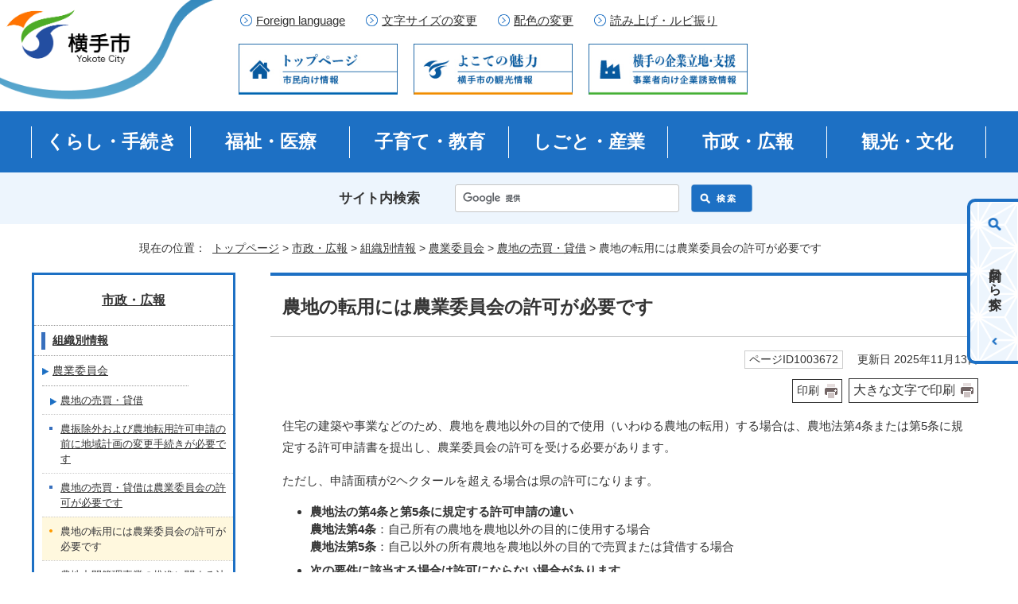

--- FILE ---
content_type: text/html; charset=utf-8
request_url: https://www.city.yokote.lg.jp/shisei/1001171/1009950/1001378/1003672.html
body_size: 44564
content:
<!DOCTYPE html>
<html lang="ja">
<head prefix="og: http://ogp.me/ns# fb: http://ogp.me/ns/fb# article: http://ogp.me/ns/article#">
<meta charset="UTF-8">
<title>農地の転用には農業委員会の許可が必要です｜横手市公式サイト</title>
<meta name="keywords" content="秋田県横手市、横手市、横手市役所、横手市公式サイト,よこて,yokote,YOKOTE">
<meta name="viewport" content="width=1500">
<!--[if lt IE 9]>
<script type="text/javascript" src="../../../../_template_/_site_/_default_/_res/js/html5shiv-printshiv.min.js"></script>
<![endif]-->
<meta property="og:title" content="農地の転用には農業委員会の許可が必要です｜横手市公式サイト">
<meta property="og:type" content="article">
<meta property="og:description" content="横手市公式サイト">
<meta property="og:url" content="https://www.city.yokote.lg.jp/shisei/1001171/1009950/1001378/1003672.html">
<meta property="og:image" content="https://www.city.yokote.lg.jp/_template_/_site_/_default_/_res/images/sns/ogimage.png">
<meta property="og:site_name" content="横手市公式サイト">
<meta property="og:locale" content="ja_JP">
<script src="../../../../_template_/_site_/_default_/_res/js/jquery-3.5.1.min.js" type="text/javascript"></script>
<script type="text/javascript">
//<!--
var FI = {};
FI.jQuery = jQuery.noConflict(true);
FI.smpcss = "../../../../_template_/_site_/_default_/_res/design/default_smp.css?1";
FI.ads_banner_analytics = true;
FI.open_data_analytics = true;
FI.pageid_search_analytics = true;
FI.file_data_analytics = true;
FI.open_new_window = true;
//-->
</script>
<script src="../../../../_template_/_site_/_default_/_res/js/smp.js?1" type="text/javascript"></script>
<script src="../../../../_template_/_site_/_default_/_res/js/common.js" type="text/javascript"></script>
<script src="../../../../_template_/_site_/_default_/_res/js/over.js" type="text/javascript"></script>
<script src="../../../../_template_/_site_/_default_/_res/js/pagetop_fade.js" type="text/javascript"></script>
<script src="../../../../_template_/_site_/_default_/_res/js/check.js" type="text/javascript"></script>
<script src="../../../../_template_/_site_/_default_/_res/js/init.js" type="text/javascript"></script>
<script src="../../../../_template_/_site_/_default_/_res/js/fm_util.js" type="text/javascript"></script>
<script src="../../../../_template_/_site_/_default_/_res/js/dropdown_menu.js" async></script>
<script src="../../../../_template_/_site_/_default_/_res/js/faq_ranking.js" type="text/javascript"></script>
<link id="cmncss" href="../../../../_template_/_site_/_default_/_res/design/default.css?1" rel="stylesheet" type="text/css" class="pconly">
<link id="printcss" href="../../../../_template_/_site_/_default_/_res/print_dummy.css" rel="stylesheet" type="text/css" class="pconly">
<link id="bgcss" href="../../../../_template_/_site_/_default_/_res/dummy.css" rel="stylesheet" type="text/css" class="pconly">
<script type="text/javascript">
//<!--
var bgcss1 = "../../../../_template_/_site_/_default_/_res/a.css";
var bgcss2 = "../../../../_template_/_site_/_default_/_res/b.css";
var bgcss3 = "../../../../_template_/_site_/_default_/_res/c.css";
var bgcss4 = "../../../../_template_/_site_/_default_/_res/dummy.css";
// -->
</script>
<link rel="apple-touch-icon-precomposed" href="../../../../_template_/_site_/_default_/_res/images/apple-touch-icon-precomposed.png">
<link rel="shortcut icon" href="../../../../_template_/_site_/_default_/_res/favicon.ico" type="image/vnd.microsoft.icon">
<link rel="icon" href="../../../../_template_/_site_/_default_/_res/favicon.ico" type="image/vnd.microsoft.icon">
<script src="../../../../_template_/_site_/_default_/_res/js/analytics.js" type="text/javascript"></script>
<script id="pt_loader" src="../../../../_template_/_site_/_default_/_res/js/ewbc.min.js"></script>
</head>
<body>
<noscript>
<p class="scriptmessage">当ホームページではjavascriptを使用しています。 javascriptの使用を有効にしなければ、一部の機能が正確に動作しない恐れがあります。お手数ですがjavascriptの使用を有効にしてください。</p>
</noscript>
<div id="wrapbg">
<div id="wrap">
<header id="headerbg" class="clearfix" role="banner">
<div id="blockskip" class="pconly"><a href="#HONBUN">エンターキーを押すと、ナビゲーション部分をスキップし本文へ移動します。</a></div>
<div id="header" class="clearfix">
<div id="tlogo" class="clearfix">
<p><a href="../../../../index.html"><img src="../../../../_template_/_site_/_default_/_res/design/images/header/yokote_logo.png" alt="横手市公式サイト" width="340" height="170"></a></p>
</div>
<div id="utilwrap">
<div id="util">
<div id="util2">
<ul class="clearfix">
<li lang="en"><a href="../../../../about/foreignlanguage.html">Foreign language</a></li>
<li><a href="../../../../about/site/fontsize.html">文字サイズの変更</a></li>
<li><a href="../../../../about/site/colorscheme.html">配色の変更</a></li>
<li><a href="javascript:void(0);" id="pt_enable">読み上げ・ルビ振り</a></li>
</ul>
</div>
</div>
<div id="util3">
<ul class="clearfix">
<li class="topbtn"><a href="../../../../index.html"><img src="../../../../_template_/_site_/_default_/_res/design/images/header/topbtn.png" width="250" height="80" alt="トップページ 市民向け情報"></a></li>
<li class="kankobtn"><a href="../../../../miryoku/index.html"><img src="../../../../_template_/_site_/_default_/_res/design/images/header/kankobtn.png" width="250" height="80" alt="よこての魅力 横手の観光情報"></a></li>
<li class="kigyoubtn"><a href="../../../../kigyouritchi/index.html"><img src="../../../../_template_/_site_/_default_/_res/design/images/header/kigyoubtn.png" width="250" height="80" alt="横手の企業立地・支援 事業者向け企業誘致情報"></a></li>
</ul>
</div>
</div>
</div>
</header>
<hr class="hide">
<nav id="gnavibg" role="navigation" aria-label="メインメニュー">
<h1 id="logo2"><a href="../../../../index.html"><img src="../../../../_template_/_site_/_default_/_res/design/images/header/yokote_logo2.png" alt="横手市公式サイトトップページ" width="180" height="50"></a></h1>
<div id="gnavi">
<div id="topscate">
<div class="scate scate1">
<h2 class="tismenu pconly"><a href="javascript:void(0)" aria-expanded="false" aria-controls="list1">くらし・手続き</a></h2>
<div id="list1" class="navi" aria-hidden="true">
<div class="gnavilower clearfix">
<div class="gnavilowerbox">
<p class="gnavidetail"><a href="../../../../kurashi/index.html">くらし・手続き<span class="pconly">トップ</span></a></p>
<p class="gnaviclose pconly"><a href="javascript:void(0)">閉じる</a></p>
<!-- ▲▲▲ END gnavilowerbox ▲▲▲ --></div>
<!-- ▲▲▲ END gnavilower ▲▲▲ --></div>
<ul class="clearfix pconly">
<li class=clear><a href="/kurashi/1010320/index.html">リモート相談窓口</a></li><li class=clear><a href="/kurashi/1001136/index.html">防災・雪・安全安心</a></li><li class=clear><a href="/kurashi/1001137/index.html">戸籍・住所・証明書</a></li><li class=clear><a href="/kurashi/1001124/index.html">税金</a></li><li class=clear><a href="/kurashi/1001138/index.html">健康保険・介護保険・年金</a></li><li class=clear><a href="/kurashi/1005575/index.html">助成・手当</a></li><li class=clear><a href="/kurashi/1001139/index.html">環境・ごみ・リサイクル</a></li><li class=clear><a href="/kurashi/1001140/index.html">生涯学習・文化・スポーツ</a></li><li class=clear><a href="/kurashi/1001141/index.html">消費生活・くらしの相談</a></li><li class=clear><a href="/kurashi/1001142/index.html">住宅・引越し・上下水道</a></li><li class=clear><a href="/kurashi/1001143/index.html">水道・下水道・井戸水</a></li><li class=clear><a href="/kurashi/1001144/index.html">交通</a></li><li class=clear><a href="/kurashi/1001145/index.html">結婚・離婚</a></li><li class=clear><a href="/kurashi/1001146/index.html">おくやみ・葬儀</a></li><li class=clear><a href="/kurashi/1001147/index.html">ペット</a></li><li class=clear><a href="/kurashi/1001569/index.html">公売情報</a></li>
</ul>
<!-- ▲▲▲ END list1 ▲▲▲ --></div>
<!-- ▲▲▲ END scate1 ▲▲▲ --></div>
<div class="scate scate2">
<h2 class="tismenu pconly"><a href="javascript:void(0)" aria-expanded="false" aria-controls="list2">福祉・医療</a></h2>
<div id="list2" class="navi" aria-hidden="true">
<div class="gnavilower clearfix">
<div class="gnavilowerbox">
<p class="gnavidetail"><a href="../../../../fukushi/index.html">福祉・医療<span class="pconly">トップ</span></a></p>
<p class="gnaviclose pconly"><a href="javascript:void(0)">閉じる</a></p>
<!-- ▲▲▲ END gnavilowerbox ▲▲▲ --></div>
<!-- ▲▲▲ END gnavilower ▲▲▲ --></div>
<ul class="clearfix pconly">
<li class=clear><a href="/fukushi/1001148/index.html">健診・献血・予防接種</a></li><li class=clear><a href="/fukushi/1001149/index.html">健康づくり</a></li><li class=clear><a href="/fukushi/1001150/index.html">医療・市立病院</a></li><li class=clear><a href="/fukushi/1001151/index.html">介護</a></li><li class=clear><a href="/fukushi/1001152/index.html">障がい福祉</a></li><li class=clear><a href="/fukushi/1001153/index.html">高齢者福祉</a></li><li class=clear><a href="/fukushi/1001154/index.html">地域福祉・社会福祉</a></li><li class=clear><a href="/fukushi/1001155/index.html">生活保護</a></li><li class=clear><a href="/fukushi/1001710/index.html">感染症関連情報</a></li>
</ul>
<!-- ▲▲▲ END list2 ▲▲▲ --></div>
<!-- ▲▲▲ END scate2 ▲▲▲ --></div>
<div class="scate scate3">
<h2 class="tismenu pconly"><a href="javascript:void(0)" aria-expanded="false" aria-controls="list3">子育て・教育</a></h2>
<div id="list3" class="navi" aria-hidden="true">
<div class="gnavilower clearfix">
<div class="gnavilowerbox">
<p class="gnavidetail"><a href="../../../../kosodate/index.html">子育て・教育<span class="pconly">トップ</span></a></p>
<p class="gnaviclose pconly"><a href="javascript:void(0)">閉じる</a></p>
<!-- ▲▲▲ END gnavilowerbox ▲▲▲ --></div>
<!-- ▲▲▲ END gnavilower ▲▲▲ --></div>
<ul class="clearfix pconly">
<li class=clear><a href="/kosodate/1001157/index.html">妊娠・出産</a></li><li class=clear><a href="/kosodate/1001158/index.html">育児・保育</a></li><li class=clear><a href="/kosodate/1001161/index.html">教育</a></li>
</ul>
<!-- ▲▲▲ END list3 ▲▲▲ --></div>
<!-- ▲▲▲ END scate3 ▲▲▲ --></div>
<div class="scate scate4">
<h2 class="tismenu pconly"><a href="javascript:void(0)" aria-expanded="false" aria-controls="list4">しごと・産業</a></h2>
<div id="list4" class="navi" aria-hidden="true">
<div class="gnavilower clearfix">
<div class="gnavilowerbox">
<p class="gnavidetail"><a href="../../../../shigoto/index.html">しごと・産業<span class="pconly">トップ</span></a></p>
<p class="gnaviclose pconly"><a href="javascript:void(0)">閉じる</a></p>
<!-- ▲▲▲ END gnavilowerbox ▲▲▲ --></div>
<!-- ▲▲▲ END gnavilower ▲▲▲ --></div>
<ul class="clearfix pconly">
<li class=clear><a href="/shigoto/1005717/index.html">横手の企業立地・支援</a></li><li class=clear><a href="/shigoto/1005724/index.html">横手の商工業振興</a></li><li class=clear><a href="/shigoto/1011700.html">事業主の方へ　介護休暇制度の整備について</a></li><li class=clear><a href="/shigoto/1001162/index.html">就職・転職</a></li><li class=clear><a href="/shigoto/1001164/index.html">入札情報</a></li><li class=clear><a href="/shigoto/1001165/index.html">農林業</a></li><li class=clear><a href="/shigoto/1001167/index.html">建設・設備業</a></li><li class=clear><a href="/shigoto/1001168/index.html">介護・生活衛生業</a></li><li class=clear><a href="/shigoto/1001169/index.html">事業系ごみ・リサイクル・環境</a></li><li class=clear><a href="/shigoto/1006527/index.html">申請書ダウンロード</a></li>
</ul>
<!-- ▲▲▲ END list4 ▲▲▲ --></div>
<!-- ▲▲▲ END scate4 ▲▲▲ --></div>
<div class="scate scate5">
<h2 class="tismenu pconly"><a href="javascript:void(0)" aria-expanded="false" aria-controls="list5">市政・広報</a></h2>
<div id="list5" class="navi" aria-hidden="true">
<div class="gnavilower clearfix">
<div class="gnavilowerbox">
<p class="gnavidetail"><a href="../../../../shisei/index.html">市政・広報<span class="pconly">トップ</span></a></p>
<p class="gnaviclose pconly"><a href="javascript:void(0)">閉じる</a></p>
<!-- ▲▲▲ END gnavilowerbox ▲▲▲ --></div>
<!-- ▲▲▲ END gnavilower ▲▲▲ --></div>
<ul class="clearfix pconly">
<li class=clear><a href="/shisei/1001170/index.html">市長の部屋</a></li><li class=clear><a href="/shisei/1001171/index.html">組織別情報</a></li><li class=clear><a href="/shisei/1012007/index.html">市制施行20周年記念事業</a></li><li class=clear><a href="/shisei/1001172/index.html">サポートthe横手愛プロジェクト</a></li><li class=clear><a href="/shisei/1001173/index.html">移住・定住支援・応援人口</a></li><li class=clear><a href="/shisei/1001174/index.html">ふるさと納税</a></li><li class=clear><a href="/shisei/1001175/index.html">広報・広聴</a></li><li class=clear><a href="/shisei/1001176/index.html">地域づくり</a></li><li class=clear><a href="/shisei/1001177/index.html">職員採用・人事</a></li><li class=clear><a href="/shisei/1001178/index.html">横手市の概要</a></li><li class=clear><a href="/shisei/1001179/index.html">財政・計画・統計</a></li><li class=clear><a href="/shisei/1001180/index.html">条例・規則・例規集</a></li><li class=clear><a href="/shisei/1001181/index.html">横手市ホームページ</a></li>
</ul>
<!-- ▲▲▲ END list5 ▲▲▲ --></div>
<!-- ▲▲▲ END scate5 ▲▲▲ --></div>
<div class="scate scate6">
<h2 class="tismenu pconly"><a href="javascript:void(0)" aria-expanded="false" aria-controls="list6">観光・文化</a></h2>
<div id="list6" class="navi" aria-hidden="true">
<div class="gnavilower clearfix">
<div class="gnavilowerbox">
<p class="gnavidetail"><a href="../../../../kanko/index.html">観光・文化<span class="pconly">トップ</span></a></p>
<p class="gnaviclose pconly"><a href="javascript:void(0)">閉じる</a></p>
<!-- ▲▲▲ END gnavilowerbox ▲▲▲ --></div>
<!-- ▲▲▲ END gnavilower ▲▲▲ --></div>
<ul class="clearfix pconly">
<li class=clear><a href="/kanko/1001533/index.html">横手市の観光案内</a></li><li class=clear><a href="/kanko/1004049/index.html">まちなみ・通り</a></li><li class=clear><a href="/kanko/1004048/index.html">資料館・美術館</a></li><li class=clear><a href="/kanko/1004047/index.html">四季の景観</a></li><li class=clear><a href="/kanko/1001534/index.html">四季のイベント</a></li><li class=clear><a href="/kanko/1004035/index.html">四季の祭り・民俗行事</a></li><li class=clear><a href="/kanko/1005524/index.html">体験</a></li><li class=clear><a href="/kanko/1004859/index.html">自然・天然記念物</a></li><li class=clear><a href="/kanko/1004860/index.html">名所・旧跡</a></li><li class=clear><a href="/kanko/1004376/index.html">温泉・宿泊</a></li><li class=clear><a href="/kanko/1001536/index.html">横手の食べ物</a></li><li class=clear><a href="/kanko/1005964/index.html">横手の特産品集めました</a></li><li class=clear><a href="/kanko/1008524/index.html">よこての工芸品を紹介します</a></li><li class=clear><a href="/kanko/1007199/index.html">物産展開催情報</a></li><li class=clear><a href="/kanko/1004052/index.html">横手のひと、ヒト、人</a></li>
</ul>
<!-- ▲▲▲ END list6 ▲▲▲ --></div>
<!-- ▲▲▲ END scate6 ▲▲▲ --></div>
<!-- ▲▲▲ END topscate ▲▲▲ --></div>
</div>
</nav>
<hr class="hide">
<div id="sitesearchbg">
<div id="sitesearch">
<form action="/search-result.html" id="cse-search-box" role="search">　<label for="key">サイト内検索</label> <input name="cx" type="hidden" value="13b3bf2a5c32aea39" />　<input name="ie" type="hidden" value="UTF-8" />　<input id="key" name="q" size="35" type="text" />　<input alt="検索" src="/_template_/_site_/_default_/_res/design/images/top/searchbtn.png" type="image" /></form>
</div>
<script type="text/javascript" src="//www.google.com/cse/brand?form=cse-search-box&lang=ja"></script>
</div>
<hr class="hide">
<aside id="target" role="complementary">
<div class="pscate">
<h2 class="tismenu"><a href="javascript:void(0)" aria-expanded="false" aria-controls="targetmenu">目的から探す</a></h2>
<div id="targetmenu" class="navi" aria-hidden="true">
<div class="gnavilower clearfix">
<p class="gnaviclose"><a href="javascript:void(0)">閉じる</a></p>
</div>
<div class="un_scroll">
<div class="bannertxt">
<div class="mokuteki lifescene">
<h3>ライフシーンから探す</h3>

<ul class="objectlink clearfix">
<li class="imglink"><a href="../../../../kosodate/1001157/index.html"><img alt="イラスト：赤ちゃん" height="45" src="/_template_/_site_/_default_/_res/design/images/mokuteki/ninshin.png" /> 妊娠・出産</a></li>
<li class="imglink"><a href="../../../../kosodate/1001158/index.html"><img alt="イラスト：哺乳瓶" height="45" src="/_template_/_site_/_default_/_res/design/images/mokuteki/ikuzi.png" /> 育児・保育</a></li>
<li class="imglink"><a href="../../../../kosodate/1001161/index.html"><img alt="イラスト：校舎" height="45" src="/_template_/_site_/_default_/_res/design/images/mokuteki/gakkou.png" /> 教育</a></li>
<li class="imglink"><a href="../../../../shigoto/1001162/index.html"><img alt="イラスト：ネクタイをした人" height="45" src="/_template_/_site_/_default_/_res/design/images/mokuteki/syusyoku.png" /> 就職・転職</a></li>
<li class="imglink"><a href="../../../../kurashi/1001145/index.html"><img alt="イラスト：新郎新婦" height="45" src="/_template_/_site_/_default_/_res/design/images/mokuteki/kekkon.png" /> 結婚・離婚</a></li>
<li class="imglink"><a href="../../../../kurashi/1001142/index.html"><img alt="イラスト：家" height="45" src="/_template_/_site_/_default_/_res/design/images/mokuteki/jutaku.png" /> 住宅・引越し・上下水道</a></li>
<li class="imglink"><a href="../../../../fukushi/1001151/index.html"><img alt="イラスト：車椅子に乗る人と、車椅子を押す人" height="45" src="/_template_/_site_/_default_/_res/design/images/mokuteki/kaigo.png" /> 介護</a></li>
<li class="imglink"><a href="../../../../kurashi/1001146/index.html"><img alt="イラスト：おくやみ" height="45" src="/_template_/_site_/_default_/_res/design/images/mokuteki/okuyami.png" /> おくやみ・葬儀</a></li>
</ul>
</div>

<div class="mokuteki convenient">
<h3>便利機能</h3>

<ul class="objectlink clearfix">
<li class="imglink"><a href="../../../../event_calendar.html"><img alt="イラスト：カレンダー" height="45" src="/_template_/_site_/_default_/_res/design/images/mokuteki/calendar.png" /> 横手のカレンダー</a></li>
<li class="imglink"><a href="../../../../shisetsu/index.html"><img alt="イラスト：ビル" height="45" src="/_template_/_site_/_default_/_res/design/images/mokuteki/shisetu_annaai.png" /> 施設案内</a></li>
<li class="imglink"><a href="https://app.city.yokote.lg.jp/checkin/" target="_blank"><img alt="イラスト：パソコン" height="45" src="/_template_/_site_/_default_/_res/design/images/mokuteki/shisetu_yoyaku.png" /> 施設予約</a></li>
<li class="imglink"><a href="	https://lib.city.yokote.lg.jp/WebOpac/webopac/index.do" target="_blank"><img alt="イラスト：本" height="45" src="/_template_/_site_/_default_/_res/design/images/mokuteki/tosyo_yoyaku.png" /> 図書予約</a></li>
<li class="imglink"><a href="../../../../kurashi/1001139/1001237/index.html"><img alt="イラスト：ゴミ箱" height="45" src="/_template_/_site_/_default_/_res/design/images/mokuteki/gomi.png" /> ごみの収集日・出し方</a></li>
<li class="imglink"><a href="../../../../faq/index.html"><img alt="イラスト：はてなマーク" height="45" src="/_template_/_site_/_default_/_res/design/images/mokuteki/faq.png" /> よくある質問</a></li>
<li class="imglink"><a href="../../../../dl-list/index.html"><img alt="イラスト：書類" height="45" src="/_template_/_site_/_default_/_res/design/images/mokuteki/shinseisyo.png" /> 申請書ダウンロード</a></li>
<li class="imglink"><a href="../../../../opendata/index.html"><img alt="イラスト：データベース" height="45" src="/_template_/_site_/_default_/_res/design/images/mokuteki/open_data.png" /> オープンデータ</a></li>
</ul>
</div>
</div>

<!-- 新規追加分 -->
<div class="ly_bannerArea">
<a href="../../../../concierge/index.html" class="bl_bannerContent">
<span class="bl_bannerContent_img">
<img src="/_template_/_site_/_default_/_res/design/images/top/icon_concierge.png" alt="対応窓口や必要なものを事前に確認　手続きコンシェルジュ">
</span>
<span class="bl_bannerContent_textArea">
<span class="bl_bannerContent_textArea_textUp">対応窓口や必要なものを事前に確認</span>
<span class="bl_bannerContent_textArea_textDown">手続きコンシェルジュ</span>
</span>
</a>
<a href="https://logoform.jp/procedure/eQAp/499" target="_blank" rel="noopener noreferrer" class="bl_bannerContent">
<span class="bl_bannerContent_img">
<img src="/_template_/_site_/_default_/_res/design/images/top/icon_online.png" alt="各種申請等がオンラインで可能に　オンライン手続き">
</span>
<span class="bl_bannerContent_textArea">
<span class="bl_bannerContent_textArea_textUp">各種申請等がオンラインで可能に</span>
<span class="bl_bannerContent_textArea_textDown">オンライン手続き</span>
</span>
</a>
<a href="../../../../kurashi/1010320/1010321.html" class="bl_bannerContent">
<span class="bl_bannerContent_img">
<img src="/_template_/_site_/_default_/_res/design/images/top/icon_remote.png" alt="庁舎までの移動負担を軽減　リモート相談">
</span>
<span class="bl_bannerContent_textArea">
<span class="bl_bannerContent_textArea_textUp">庁舎までの移動負担を軽減</span>
<span class="bl_bannerContent_textArea_textDown">リモート相談</span>
</span>
</a>
</div>
<!-- 新規追加分 -->
</div>
</div>
</div>
</aside>
<hr class="hide">
<nav id="tpath" role="navigation" aria-label="現在の位置">
<p>現在の位置：&nbsp;
<a href="../../../../index.html">トップページ</a> &gt;
<a href="../../../../shisei/index.html">市政・広報</a> &gt;
<a href="../../../../shisei/1001171/index.html">組織別情報</a> &gt;
<a href="../../../../shisei/1001171/1009950/index.html">農業委員会</a> &gt;
<a href="../../../../shisei/1001171/1009950/1001378/index.html">農地の売買・貸借</a> &gt;
農地の転用には農業委員会の許可が必要です
</p>
</nav>
<hr class="hide">
<div id="pagebody" class="clearfix lnavileft">
<p class="skip"><a id="HONBUN">ここから本文です。</a></p>
<!-- main -->
<main id="page" role="main">
<article id="content">
<div id="voice">
<h1>農地の転用には農業委員会の許可が必要です</h1>
<div class="box">
<p class="update">
<span class="idnumber">ページID1003672</span>　
更新日
2025年11月13日
</p>
<p class="printbtn pconly"><span class="print pconly"><a href="javascript:void(0);" onclick="print(); return false;">印刷</a></span><span class="printl"><a href="javascript:void(0);" onclick="printData(); return false;">大きな文字で印刷</a></span></p>
<!-- ▲▲▲ END box ▲▲▲ --></div>
<p>住宅の建築や事業などのため、農地を農地以外の目的で使用（いわゆる農地の転用）する場合は、農地法第4条または第5条に規定する許可申請書を提出し、農業委員会の許可を受ける必要があります。</p>
<p>ただし、申請面積が2ヘクタールを超える場合は県の許可になります。&nbsp;</p><ul>
<li><strong>農地法の第4条と第5条に規定する許可申請の違い</strong><br>
<strong>農地法第4条</strong>：自己所有の農地を農地以外の目的に使用する場合<br>
<strong>農地法第5条</strong>：自己以外の所有農地を農地以外の目的で売買または貸借する場合</li>
<li><strong>次の要件に該当する場合は許可にならない場合があります</strong>
<ol>
<li><strong class="red">地域計画内の農地のとき</strong></li>
<li>申請農地が市で定めた農用地区域内の農地のとき</li>
<li>具体的な農地転用の計画がなされていないとき</li>
</ol>
</li>
</ul>
<p><strong class="red">地域計画内の農地を転用する場合は、農業振興地域整備計画の農用地区域からの除外に加え、地域計画の変更（除外）手続きが新たに必要になりました。これまでよりも日数がかかる場合がありますので相談はお早めにお願いします。</strong><br>
詳しい手続きなどについては、農林部農業振興課（電話0182-32-2112）または各地域課産業建設係におたずねください。</p>
<ul>
<li><strong>標準処理期間について</strong><br>
農地法第4条および第5条許可の事務処理について、申請書受付から許可までの標準処理期間を<strong>4週間</strong>と定め迅速な事務処理による行政サービスの向上に努めています。</li>
<li><strong>受付期間</strong>
<ul>
<li>申請受付期間は、毎月18日～25日頃です。（曜日配列などにより、若干前後します）</li>
<li>申請受付締切日は、毎月25日頃です。（曜日配列などにより、若干前後します）<br>
各月ごとに申請書類の締切日が設定されています。下記「農業委員会総会日程」のページの添付ファイル「横手市農業委員会総会開催日と申請書類締切日」をご確認ください。</li>
</ul>
</li>
</ul><ul class="objectlink"><li><a href="../../../../shisei/1001171/1009950/1003533/1011842.html">令和7年度の農業委員会総会日程</a></li></ul><ul>
<li><strong>許可書の交付</strong><br>
総会終了後1週間以内またはその月末（※3）</li>
</ul>
<p>（※3）秋田県農業会議へ諮問が必要な場合</p><h2>各申請書様式</h2><ul>
<li><strong class="red">2025年11月11日から、申請書への土地の全部事項証明書の添付が不要となりました。</strong></li>
</ul><ul class="objectlink"><li class="pdf">
<a href="../../../../_res/projects/default_project/_page_/001/003/672/02.pdf" target="_blank" onclick="gtag('event', '1003672',{'event_category':'添付ファイル','event_label':'手続きについて （PDF 64.9KB）■https://www.city.yokote.lg.jp/_res/projects/default_project/_page_/001/003/672/02.pdf'});">手続きについて （PDF 64.9KB）<img src="../../../../_template_/_site_/_default_/_res/images/parts/newwin1.gif" alt="新しいウィンドウで開きます" width="12" height="11" class="external"></a>
</li></ul><table>
<caption>各申請書様式一覧</caption>
<thead>
<tr>
<th scope="col">各申請書</th>
<th scope="col">備考</th>
</tr>
</thead>
<tbody>
<tr>
<td>農地法第4条許可申請書</td>
<td>&nbsp;</td>
</tr>
<tr>
<td>農地法第5条許可申請書</td>
<td>&nbsp;</td>
</tr>
<tr>
<td>別紙1</td>
<td>&nbsp;</td>
</tr>
<tr>
<td>別紙2</td>
<td>&nbsp;</td>
</tr>
<tr>
<td>4条委任状</td>
<td>&nbsp;</td>
</tr>
<tr>
<td>5条委任状</td>
<td>&nbsp;</td>
</tr>
<tr>
<td>事業計画書（共通）</td>
<td>申請書に必ず添付してください</td>
</tr>
<tr>
<td>事業計画書（一般）</td>
<td>申請書に必ず添付してください</td>
</tr>
<tr>
<td>事業計画書（自己用個人住宅）</td>
<td>自己用個人用住宅への転用の場合</td>
</tr>
<tr>
<td>事業計画書（資材置場）</td>
<td>資材置場への転用の場合</td>
</tr>
<tr>
<td>事業計画書（砂利等採取）</td>
<td>砂利等を採取する場合</td>
</tr>
<tr>
<td>事業計画書（建売分譲、宅地分譲）</td>
<td>分譲する場合</td>
</tr>
<tr>
<td>事業計画書（植林）</td>
<td>植林する場合</td>
</tr>
<tr>
<td>融資証明書</td>
<td>&nbsp;</td>
</tr>
<tr>
<td>(一時転用）農地復元計画書</td>
<td>&nbsp;</td>
</tr>
<tr>
<td>被害防除計画書</td>
<td>申請書に必ず添付してください</td>
</tr>
</tbody>
</table><p>各申請書の書式は下記からダウンロードしてください。</p><ul class="objectlink"><li class="xls">
<a href="../../../../_res/projects/default_project/_page_/001/003/672/03.xls" target="_blank" onclick="gtag('event', '1003672',{'event_category':'添付ファイル','event_label':'農地法第4条許可申請書 （Excel 46.0KB）■https://www.city.yokote.lg.jp/_res/projects/default_project/_page_/001/003/672/03.xls'});">農地法第4条許可申請書 （Excel 46.0KB）<img src="../../../../_template_/_site_/_default_/_res/images/parts/newwin1.gif" alt="新しいウィンドウで開きます" width="12" height="11" class="external"></a>
</li>
<li class="pdf">
<a href="../../../../_res/projects/default_project/_page_/001/003/672/04.pdf" target="_blank" onclick="gtag('event', '1003672',{'event_category':'添付ファイル','event_label':'農地法第4条許可申請書 （PDF 50.9KB）■https://www.city.yokote.lg.jp/_res/projects/default_project/_page_/001/003/672/04.pdf'});">農地法第4条許可申請書 （PDF 50.9KB）<img src="../../../../_template_/_site_/_default_/_res/images/parts/newwin1.gif" alt="新しいウィンドウで開きます" width="12" height="11" class="external"></a>
</li><li class="xls">
<a href="../../../../_res/projects/default_project/_page_/001/003/672/05.xls" target="_blank" onclick="gtag('event', '1003672',{'event_category':'添付ファイル','event_label':'農地法第5条許可申請書 （Excel 51.0KB）■https://www.city.yokote.lg.jp/_res/projects/default_project/_page_/001/003/672/05.xls'});">農地法第5条許可申請書 （Excel 51.0KB）<img src="../../../../_template_/_site_/_default_/_res/images/parts/newwin1.gif" alt="新しいウィンドウで開きます" width="12" height="11" class="external"></a>
</li>
<li class="pdf">
<a href="../../../../_res/projects/default_project/_page_/001/003/672/06.pdf" target="_blank" onclick="gtag('event', '1003672',{'event_category':'添付ファイル','event_label':'農地法第5条許可申請書 （PDF 57.9KB）■https://www.city.yokote.lg.jp/_res/projects/default_project/_page_/001/003/672/06.pdf'});">農地法第5条許可申請書 （PDF 57.9KB）<img src="../../../../_template_/_site_/_default_/_res/images/parts/newwin1.gif" alt="新しいウィンドウで開きます" width="12" height="11" class="external"></a>
</li><li class="xls">
<a href="../../../../_res/projects/default_project/_page_/001/003/672/07.xls" target="_blank" onclick="gtag('event', '1003672',{'event_category':'添付ファイル','event_label':'別紙1 （Excel 28.5KB）■https://www.city.yokote.lg.jp/_res/projects/default_project/_page_/001/003/672/07.xls'});">別紙1 （Excel 28.5KB）<img src="../../../../_template_/_site_/_default_/_res/images/parts/newwin1.gif" alt="新しいウィンドウで開きます" width="12" height="11" class="external"></a>
</li><li class="xls">
<a href="../../../../_res/projects/default_project/_page_/001/003/672/000030377.xls" target="_blank" onclick="gtag('event', '1003672',{'event_category':'添付ファイル','event_label':'別紙2 （Excel 44.0KB）■https://www.city.yokote.lg.jp/_res/projects/default_project/_page_/001/003/672/000030377.xls'});">別紙2 （Excel 44.0KB）<img src="../../../../_template_/_site_/_default_/_res/images/parts/newwin1.gif" alt="新しいウィンドウで開きます" width="12" height="11" class="external"></a>
</li><li class="xls">
<a href="../../../../_res/projects/default_project/_page_/001/003/672/08.xls" target="_blank" onclick="gtag('event', '1003672',{'event_category':'添付ファイル','event_label':'4条委任状 （Excel 32.0KB）■https://www.city.yokote.lg.jp/_res/projects/default_project/_page_/001/003/672/08.xls'});">4条委任状 （Excel 32.0KB）<img src="../../../../_template_/_site_/_default_/_res/images/parts/newwin1.gif" alt="新しいウィンドウで開きます" width="12" height="11" class="external"></a>
</li><li class="xls">
<a href="../../../../_res/projects/default_project/_page_/001/003/672/09.xls" target="_blank" onclick="gtag('event', '1003672',{'event_category':'添付ファイル','event_label':'5条委任状 （Excel 31.0KB）■https://www.city.yokote.lg.jp/_res/projects/default_project/_page_/001/003/672/09.xls'});">5条委任状 （Excel 31.0KB）<img src="../../../../_template_/_site_/_default_/_res/images/parts/newwin1.gif" alt="新しいウィンドウで開きます" width="12" height="11" class="external"></a>
</li><li class="pdf">
<a href="../../../../_res/projects/default_project/_page_/001/003/672/10.pdf" target="_blank" onclick="gtag('event', '1003672',{'event_category':'添付ファイル','event_label':'事業計画書、融資証明書、(一時転用）農地復元計画書 （PDF 124.9KB）■https://www.city.yokote.lg.jp/_res/projects/default_project/_page_/001/003/672/10.pdf'});">事業計画書、融資証明書、(一時転用）農地復元計画書 （PDF 124.9KB）<img src="../../../../_template_/_site_/_default_/_res/images/parts/newwin1.gif" alt="新しいウィンドウで開きます" width="12" height="11" class="external"></a>
</li><li class="xls">
<a href="../../../../_res/projects/default_project/_page_/001/003/672/000030380.xls" target="_blank" onclick="gtag('event', '1003672',{'event_category':'添付ファイル','event_label':'事業計画書（共通） （Excel 31.0KB）■https://www.city.yokote.lg.jp/_res/projects/default_project/_page_/001/003/672/000030380.xls'});">事業計画書（共通） （Excel 31.0KB）<img src="../../../../_template_/_site_/_default_/_res/images/parts/newwin1.gif" alt="新しいウィンドウで開きます" width="12" height="11" class="external"></a>
</li><li class="xls">
<a href="../../../../_res/projects/default_project/_page_/001/003/672/000030382.xls" target="_blank" onclick="gtag('event', '1003672',{'event_category':'添付ファイル','event_label':'事業計画書（一般） （Excel 22.0KB）■https://www.city.yokote.lg.jp/_res/projects/default_project/_page_/001/003/672/000030382.xls'});">事業計画書（一般） （Excel 22.0KB）<img src="../../../../_template_/_site_/_default_/_res/images/parts/newwin1.gif" alt="新しいウィンドウで開きます" width="12" height="11" class="external"></a>
</li><li class="xls">
<a href="../../../../_res/projects/default_project/_page_/001/003/672/000030383.xls" target="_blank" onclick="gtag('event', '1003672',{'event_category':'添付ファイル','event_label':'事業計画書（自己用個人住宅） （Excel 17.0KB）■https://www.city.yokote.lg.jp/_res/projects/default_project/_page_/001/003/672/000030383.xls'});">事業計画書（自己用個人住宅） （Excel 17.0KB）<img src="../../../../_template_/_site_/_default_/_res/images/parts/newwin1.gif" alt="新しいウィンドウで開きます" width="12" height="11" class="external"></a>
</li><li class="xls">
<a href="../../../../_res/projects/default_project/_page_/001/003/672/000030384.xls" target="_blank" onclick="gtag('event', '1003672',{'event_category':'添付ファイル','event_label':'事業計画書（資材置場） （Excel 18.0KB）■https://www.city.yokote.lg.jp/_res/projects/default_project/_page_/001/003/672/000030384.xls'});">事業計画書（資材置場） （Excel 18.0KB）<img src="../../../../_template_/_site_/_default_/_res/images/parts/newwin1.gif" alt="新しいウィンドウで開きます" width="12" height="11" class="external"></a>
</li><li class="xls">
<a href="../../../../_res/projects/default_project/_page_/001/003/672/000030386.xls" target="_blank" onclick="gtag('event', '1003672',{'event_category':'添付ファイル','event_label':'事業計画書（砂利等採取） （Excel 18.0KB）■https://www.city.yokote.lg.jp/_res/projects/default_project/_page_/001/003/672/000030386.xls'});">事業計画書（砂利等採取） （Excel 18.0KB）<img src="../../../../_template_/_site_/_default_/_res/images/parts/newwin1.gif" alt="新しいウィンドウで開きます" width="12" height="11" class="external"></a>
</li><li class="xls">
<a href="../../../../_res/projects/default_project/_page_/001/003/672/000030387.xls" target="_blank" onclick="gtag('event', '1003672',{'event_category':'添付ファイル','event_label':'事業計画書（建売分譲、宅地分譲） （Excel 22.0KB）■https://www.city.yokote.lg.jp/_res/projects/default_project/_page_/001/003/672/000030387.xls'});">事業計画書（建売分譲、宅地分譲） （Excel 22.0KB）<img src="../../../../_template_/_site_/_default_/_res/images/parts/newwin1.gif" alt="新しいウィンドウで開きます" width="12" height="11" class="external"></a>
</li><li class="xls">
<a href="../../../../_res/projects/default_project/_page_/001/003/672/000030388.xls" target="_blank" onclick="gtag('event', '1003672',{'event_category':'添付ファイル','event_label':'事業計画書（植林） （Excel 17.5KB）■https://www.city.yokote.lg.jp/_res/projects/default_project/_page_/001/003/672/000030388.xls'});">事業計画書（植林） （Excel 17.5KB）<img src="../../../../_template_/_site_/_default_/_res/images/parts/newwin1.gif" alt="新しいウィンドウで開きます" width="12" height="11" class="external"></a>
</li><li class="xls">
<a href="../../../../_res/projects/default_project/_page_/001/003/672/000030391.xls" target="_blank" onclick="gtag('event', '1003672',{'event_category':'添付ファイル','event_label':'融資証明書 （Excel 18.0KB）■https://www.city.yokote.lg.jp/_res/projects/default_project/_page_/001/003/672/000030391.xls'});">融資証明書 （Excel 18.0KB）<img src="../../../../_template_/_site_/_default_/_res/images/parts/newwin1.gif" alt="新しいウィンドウで開きます" width="12" height="11" class="external"></a>
</li><li class="xls">
<a href="../../../../_res/projects/default_project/_page_/001/003/672/000136181.xls" target="_blank" onclick="gtag('event', '1003672',{'event_category':'添付ファイル','event_label':'(一時転用）農地復元計画書 （Excel 31.5KB）■https://www.city.yokote.lg.jp/_res/projects/default_project/_page_/001/003/672/000136181.xls'});">(一時転用）農地復元計画書 （Excel 31.5KB）<img src="../../../../_template_/_site_/_default_/_res/images/parts/newwin1.gif" alt="新しいウィンドウで開きます" width="12" height="11" class="external"></a>
</li><li class="xls">
<a href="../../../../_res/projects/default_project/_page_/001/003/672/000030389.xls" target="_blank" onclick="gtag('event', '1003672',{'event_category':'添付ファイル','event_label':'被害防除計画書 （Excel 23.0KB）■https://www.city.yokote.lg.jp/_res/projects/default_project/_page_/001/003/672/000030389.xls'});">被害防除計画書 （Excel 23.0KB）<img src="../../../../_template_/_site_/_default_/_res/images/parts/newwin1.gif" alt="新しいウィンドウで開きます" width="12" height="11" class="external"></a>
</li></ul><h3>申請の窓口および問合せ先</h3>
<p>農業委員会事務局および各地域課産業建設係</p><ul class="objectlink"><li><a href="../../../../shisei/1001171/1009950/1003680.html">農地に関することや農業者年金についてのお問い合わせ先</a></li>
</ul>
<div class="plugin pconly">
<p>PDFファイルをご覧いただくには、「Adobe（R） Reader（R）」等が必要です。お持ちでない方は<a href="http://get.adobe.com/jp/reader/" target="_blank">アドビシステムズ社のサイト（新しいウィンドウ）</a>からダウンロード（無料）してください。</p>
</div>
<div id="reference">
<h2><span>このページに関する</span>お問い合わせ</h2>
<p><strong>農業委員会事務局農地振興係</strong><br>
〒013-0060　横手市条里二丁目1番15号（サンサン横手）<br>
電話：0182-35-2172　ファクス：0182-32-5020<br>
<a class="name" href="/cgi-bin/contacts/G5010010200">お問い合わせフォームは専用フォームをご利用ください。</a></p>
</div>
</div>
</article>
</main><!-- END main -->
<hr class="hide">
<nav id="lnavi" role="navigation" aria-labelledby="localnav">
<div id="menubg" class="shihou">
<div id="menu" class="articleall">
<h2 id="localnav" class="plus" tabindex="0"><a href="../../../../shisei/index.html">市政・広報</a></h2>
<h3><a href="../../../../shisei/1001171/index.html">組織別情報</a></h3>
<h4><a href="../../../../shisei/1001171/1009950/index.html">農業委員会</a></h4>
<h5><a href="../../../../shisei/1001171/1009950/1001378/index.html">農地の売買・貸借</a></h5>
<ul class="lmenu">
<li><a href="../../../../shisei/1001171/1009950/1001378/1011998.html">農振除外および農地転用許可申請の前に地域計画の変更手続きが必要です</a></li>
<li><a href="../../../../shisei/1001171/1009950/1001378/1003670.html">農地の売買・貸借は農業委員会の許可が必要です</a></li>
<li class="choice" aria-current="page">農地の転用には農業委員会の許可が必要です</li>
<li><a href="../../../../shisei/1001171/1009950/1001378/1003673.html">農地中間管理事業の推進に関する法律に規定する農地の権利移動</a></li>
<li><a href="../../../../shisei/1001171/1009950/1001378/1003866.html">農地の競売・公売に参加するには、農業委員会の証明書が必要です</a></li>
</ul>
</div>
</div>
</nav>
</div>
<hr class="hide">
<aside id="guidebg" role="complementary">
<div id="guide">
<p class="pagetop"><a href="#wrap"><img src="../../../../_template_/_site_/_default_/_res/design/images/page/mark_pagetop.png" alt="このページの先頭へ戻る" width="80" height="80"></a></p>
<ul>
<li><a href="javascript:history.back();" class="pageback">前のページへ戻る</a></li>
<li><a href="../../../../index.html" class="pagehome">トップページへ戻る</a></li>
</ul>
<div class="viewmode">
<dl>
<dt>表示</dt><dd>
<ul>
<li><a href="javascript:void(0)" id="viewmode_pc">PC</a></li>
<li><a href="javascript:void(0)" id="viewmode_smp">スマートフォン</a></li>
</ul>
</dd>
</dl>
</div>
</div>
</aside>
<hr class="hide">
<footer role="contentinfo">
<div id="footerbg" class="clearfix">
<div id="footernavi" class="clearfix">
<ul>
<li><a href="/shisei/1001181/1003664.html">横手市のホームページについて</a></li>
<li><a href="/shisei/1001181/1003663.html">プライバシーポリシー</a></li>
<li><a href="/sitemap.html">サイトマップ</a></li>
</ul>
</div>
<div id="footer" class="clearfix">
<div id="add" class="clearfix">
<h2>横手市役所</h2>
<address>
〒013-8601　秋田県横手市中央町8番2号
</address>
<p>電話番号（代表）：0182-35-2111　ファクス：0182-33-6061</p>
<p>開庁時間：午前8時30分から午後5時15分まで<br>（毎週水曜日は本庁舎のみ、各種証明書の発行窓口を午後7時まで延長しています。）</p>
<ul>
<li><a href="/shisei/1001171/1005237.html">市役所へのアクセス</a></li>
<li><a href="/cgi-bin/contacts/G1011520200">お問い合わせ</a></li>
</ul>
</div>
</div>
</div>
<div id="copy">
<p lang="en">Copyright &copy; Yokote City All Rights Reserved.</p>
</div>
</footer>
</div>
</div>
<!-- xmldata for linkcheck start
<linkdata>
<pageid>1003672</pageid>
<pagetitle>農地の転用には農業委員会の許可が必要です</pagetitle>
<pageurl>https://www.city.yokote.lg.jp/shisei/1001171/1009950/1001378/1003672.html</pageurl>
<device>p</device>
<groupid>G5010010200</groupid>
<groupname>G5010010200　農業委員会事務局農地振興係</groupname>
<linktitle></linktitle>
<linkurl></linkurl>
</linkdata>
xmldata for linkcheck end  -->
</body>
</html>


--- FILE ---
content_type: text/html; charset=utf-8
request_url: https://www.city.yokote.lg.jp/ranking/ranking.html
body_size: 896
content:
<ol><li class="no1"><a href="https://www.city.yokote.lg.jp/faq/1001643/1005632/1002219.html" target="_blank">年末調整で国民年金保険料の支払額を申告します。領収書は必要ですか。｜横手市公式サイト</a></li>
<li class="no2"><a href="https://www.city.yokote.lg.jp/faq/1001656/1001657/1002296.html" target="_blank">粗大ごみの収集申込方法を教えてほしいのですが。｜横手市公式サイト</a></li>
<li class="no3"><a href="https://www.city.yokote.lg.jp/faq/1001643/1005632/1002174.html" target="_blank">失業保険受給中の配偶者は第1号被保険者として加入する必要があるのでしょうか。｜横手市公式サイト</a></li>
<li class="no4"><a href="https://www.city.yokote.lg.jp/faq/1001660/1001717.html" target="_blank">犬・ねこが飼えなくなったら、どうしたらよいですか。｜横手市公式サイト</a></li>
<li class="no5"><a href="https://www.city.yokote.lg.jp/faq/1001660/index.html" target="_blank">ペット｜横手市公式サイト</a></li>
</ol><p>（2023年11月03日時点）</p>

--- FILE ---
content_type: text/css
request_url: https://www.city.yokote.lg.jp/_template_/_site_/_default_/_res/opendata.css
body_size: 6602
content:
@charset "utf-8";
/*******************************************************************************
オープンデータ
*******************************************************************************/
/*------------------------------------------------------------------------------
	トップ
------------------------------------------------------------------------------*/
#opendata{
	margin:0px auto 0px auto;
	width:1200px;
	clear:both;
	text-align:left;
	line-height:1.8;
}
#opendata h1.h1img{
	margin-bottom:15px;
	padding:0px;
	background:none;
	border:none;
}
#opendata p.title{
	margin:0px 0px 15px 0px;
	clear:both;
}
/*------------------------------------------------------------------------------
	ポータルトップ
------------------------------------------------------------------------------*/
#ocontent{
	margin-right:10px;
	padding-bottom:20px;
	width:900px;
	float:right;
}
/* 左メニュー
------------------------------------------------------------------------------*/
#opendata #lnavi{
	margin-left:10px;
}
#opendata #lnavi p{
	padding:4px 10px 4px 10px;
	border-top:1px dotted #CCC;
	font-size:95%;
}
#opendata .bannertxt{
	width:200px;
	float:left;
}
#opendata .bannertxt ul{
	margin:0px 0px 15px 0px;
	list-style-type:none;
}
#opendata .bannertxt ul li{
	margin-bottom:8px;
}
/* データを探す
------------------------------------------------------------------------------*/
#ocontent .osearch{
	margin-bottom:20px;
	width:100%;
	border:2px solid #CCCCCC;
}
#ocontent .osearch h2{
	margin-bottom:10px;
	padding:3px 10px 3px 10px;
	font-size:110%;
	background:#F6F6F6 none;
	border:none;
	border-bottom:1px dotted #CCCCCC;
}
#ocontent .osearchbtn{
	margin:0px 5px 15px 15px;
	width:200px;
	float:left;
}
#ocontent .ocategory{
	margin:0px 15px 5px 5px;
	width:658px;
	float:right;
}
#ocontent .ocategory h3{
	margin:0px 0px 10px 0px;
	padding:3px 7px 3px 7px;
	font-size:100%;
	background:#EEEEEE;
}
#ocontent .ocategory p{
	margin:0px 10px 10px 10px;
}
/*------------------------------------------------------------------------------
	検索結果
------------------------------------------------------------------------------*/
/* 並び替え
------------------------------------------------------------------------------*/
#content p.order{
	margin:0px 5px 10px 0px;
	font-size:90%;
	text-align:right;
}
#content p.order a{
	margin-left:10px;
	padding:3px 3px 3px 15px;
	background:url(images/opendata/mark_order.gif) no-repeat left center;
}
#content p.order a:hover{
	background:url(images/opendata/mark_order_o.gif) no-repeat left center;
}
#content p.order a.ordero{
	color:#333;
	font-weight:bold;
	background:url(images/opendata/mark_order_o.gif) no-repeat left center;
	text-decoration:none;
}
#content ul.osearchresult{
	margin:0px 15px 15px 15px;
	list-style-type:none;
}
#content ul.osearchresult li{
	padding:2px 0px 5px 22px;
	background:url(images/content/mark_list.png) no-repeat 2px 13px;
	border-top:2px dotted #CCCCCC;
	clear:both;
}
#content ul.osearchresult li:after{
	content: ""; 
    display: block; 
    clear: both;
}
#content .odata{
	padding:8px 0px 0px 0px;
	width: 72%;
	float:left;
}
#content .odata .small{
	color:#666666;
}
#content .odata img{
	margin-top:3px;
}
#content .ocate{
	width: 27%;
	float:right;
	text-align:right;
}
#content .ocate span{
	margin:5px;
	padding:1px 5px 1px 5px;
	font-size:90%;
	display:inline-block;
	background-color:#EFEFEF;
	border:1px solid #CCCCCC;
}
/*==============================================================================
	オープンデータエリア
==============================================================================*/
#content .opendata p.update,
#content2 .opendata p.update{
	margin:0px 15px 10px 15px;
	width:auto;
	float:none;
	font-size:95%;
	text-align:left;
	display:block;
}
#content .opendata p.update span,
#content2 .opendata p.update span{
	margin-right:8px;
	padding:2px 5px 2px 5px;
	font-size:95%;
	border:1px solid #CCCCCC;
	line-height:2;
}
#content .opendata h3,
#content2 .opendata h3{
	margin-left:10px;
	margin-right:10px;
}
#content .opendata .license,
#content2 .opendata .license{
	width:196px;
	float:right;
	line-height:1.5;
}
#content .opendata ul.objectlink{
	margin:0px 15px 15px 25px;
	width:450px;
	float:left;
	clear:none;
}
#content2 .opendata ul.objectlink{
	margin:0px 15px 15px 25px;
	width:680px;
	float:left;
	clear:none;
}
#content .plugin h3,
#content2 .plugin h3{
	margin:10px 10px 0px 10px;
	padding:0px;
	border:none;
	background:none;
}
#content .plugin ul.objectlink,
#content2 .plugin ul.objectlink{
	margin:0px 10px 10px 10px;
	padding:0px;
}
/*==============================================================================
	添付ファイルアイコン 追加分
==============================================================================*/
/*------------------------------------------------------------------------------
	<li>である場合
------------------------------------------------------------------------------*/
#content ul.objectlink li.lzh,#content2 ul.objectlink li.lzh{
	background:url(images/icon/lzh.gif) no-repeat 5px 5px;
}
#content ul.objectlink li.wvx,#content2 ul.objectlink li.wvx{
	background:url(images/icon/wvx.gif) no-repeat 5px 5px;
}
#content ul.objectlink li.htm,#content2 ul.objectlink li.htm{
	background:url(images/icon/htm.gif) no-repeat 5px 5px;
}
#content ul.objectlink li.rss,#content2 ul.objectlink li.rss{
	background:url(images/icon/rss.gif) no-repeat 5px 5px;
}
#content ul.objectlink li.map,#content2 ul.objectlink li.map{
	background:url(images/icon/map.gif) no-repeat 5px 5px;
}
#content ul.objectlink li.jsn,#content2 ul.objectlink li.jsn{
	background:url(images/icon/jsn.gif) no-repeat 5px 5px;
}
/*------------------------------------------------------------------------------
	<li>ではない場合
------------------------------------------------------------------------------*/
#content span.lzh,#content2 span.lzh{
	padding-left:18px;
	background:url(images/icon/lzh.gif) no-repeat left 2px;
}
#content span.wvx,#content2 span.wvx{
	padding-left:18px;
	background:url(images/icon/wvx.gif) no-repeat left 2px;
}
#content span.htm,#content2 span.htm{
	padding-left:18px;
	background:url(images/icon/htm.gif) no-repeat left 2px;
}
#content span.rss,#content2 span.rss{
	padding-left:18px;
	background:url(images/icon/rss.gif) no-repeat left 2px;
}
#content span.map,#content2 span.map{
	padding-left:18px;
	background:url(images/icon/map.gif) no-repeat left 2px;
}
#content span.jsn,#content2 span.jsn{
	padding-left:18px;
	background:url(images/icon/jsn.gif) no-repeat left 2px;
}


--- FILE ---
content_type: text/css
request_url: https://www.city.yokote.lg.jp/_template_/_site_/_default_/_res/design/second.css
body_size: 786
content:
@charset "utf-8";
/*------------------------------------------------------------------------------
セカンドトップ用css
  1001128  # 消防本部                ->　付与クラス：syoubou
  1001131  # イルミネーション特集      ->　付与クラス：illumi
  1001132  # 後三年合戦               ->　付与クラス：gosannen
  1001133  # 増田の町並み             ->　付与クラス：masuda
  1001134  # 横手の企業立地・支援       ->　付与クラス：sangyou
  1001135  # 横手の商工業振興          ->　付与クラス：syoukougyou
------------------------------------------------------------------------------*/

/*------------------------------------------------------------------------------
	後三年合戦
------------------------------------------------------------------------------*/
.gosannen #pagebody h2:not(#reference h2){
	border: 1px solid #313854;
	border-top: 5px solid #313854;
  background:#ffffff;
}
.gosannen #pagebody h2 a{
  color:#313854;
}



--- FILE ---
content_type: application/javascript
request_url: https://www.city.yokote.lg.jp/_template_/_site_/_default_/_res/js/dropdown_menu.js
body_size: 7066
content:
//------------------------------------------------------------------------------
//	ドロップダウンメニュー
//	Copyright (C) 2012 FUTUREINN CO., LTD. All Rights Reserved.
//------------------------------------------------------------------------------
(function(){
var $ = FI.jQuery;
$(function(){
	if(!$(".smpmode").length){
		$('.scate').each(function(){
			var $ul = $(this).children('*').not('.tismenu');
			var target = $('.scate .navi');
			var target2 = $('.scate .tismenu');
			$ul.hide();
			$('.tismenu',this).click(function(){
				//自分以外の処理
				var self = $(this).next("div");
				target.not(self).hide().prev().removeClass("choice");
				target.not(self).hide().prev().children().attr('aria-expanded', 'false');
				target.not(self).hide().attr('aria-hidden', 'true');
				
				//自分の処理
				$ul.slideToggle();
				$(this).toggleClass("choice");
				//WAI-ARIA
				if($(this).hasClass("choice")){
					$(this).children().attr('aria-expanded', 'true');
					$(this).next().attr('aria-hidden', 'false');
				}else{
					$(this).children().attr('aria-expanded', 'false');
					$(this).next().attr('aria-hidden', 'true');
				}
			});
			
			//.naviからフォーカスが外れたら閉じる
			$("#gnavi .navi ul li:last-child").focusout(function(){
				$ul.slideUp();
				$(".scate h2").removeClass("choice");
				$(".scate h2 a").attr('aria-expanded', 'false');
				$(target).attr('aria-hidden', 'true');
			})
			
			//閉じるボタン
			$('.gnaviclose').click(null,function() {
				$ul.slideUp();
				$(".scate h2").removeClass("choice");
				$(".scate h2 a").attr('aria-expanded', 'false');
				$(target).attr('aria-hidden', 'true');
			});
		});
	}

//---------------------------------------------------------------------------
	//目的で探す（PC／スマホ）
	$('#target .pscate').each(function(){
		var $ul2 = $(this).children('*').not('.pscate .tismenu');
		var target3 = $('#target .pscate .navi');
		var target4 = $('#target .pscate .tismenu');
		// $ul2.hide();
		$('#target h2.tismenu').click(function(){

			//自分の処理
			// $ul2.toggle();
			$(this).toggleClass("choice");
			//WAI-ARIA
			if($(this).hasClass("choice")){
				$(this).children().attr('aria-expanded', 'true');
				$(this).next().attr('aria-hidden', 'false');
			}else{
				$(this).children().attr('aria-expanded', 'false');
				$(this).next().attr('aria-hidden', 'true');
			}

			$("#targetmenu").toggleClass("choice");
		});

		//.tismenuにフォーカスが当たったら開く
		$("#target h2.tismenu").focusin(function(){

			//自分の処理
			// $ul2.toggle();
			$(this).toggleClass("choice");

			$("#targetmenu").toggleClass("choice");
			
		})

		//.mokutekiのliにフォーカスが当たった時、メニューが閉じていたら開く
		$(".mokuteki ul li").focusin(function(){
			if($("#target h2.tismenu").hasClass("choice")){
			}else{
				$("#target h2.tismenu").addClass("choice");
			$("#targetmenu").addClass("choice");
			}
		})

		//.ly_bannerAreaからフォーカスが外れたら閉じる
		$("#target .ly_bannerArea").focusout(function(){
			// $ul2.hide();
			$(".pscate h2").removeClass("choice");
			$("#targetmenu").removeClass("choice");
			$(".pscate h2 a").attr('aria-expanded', 'false');
			$(target3).attr('aria-hidden', 'true');
		})

		//.ly_bannerAreaにフォーカスが当たったとき、メニューが閉じていたら開く
		$("#target .ly_bannerArea").focusin(function(){
			if($("#target h2.tismenu").hasClass("choice")){
			}else{
				$("#target h2.tismenu").addClass("choice");
			$("#targetmenu").addClass("choice");
			}
		})

		//.scate6にフォーカスが当たったとき、メニューが開いていたら閉じる
		$(".scate6").focusin(function(){
			if($("#target h2.tismenu").hasClass("choice")){
				$("#target h2.tismenu").removeClass("choice");
				$("#targetmenu").removeClass("choice");
			}else{
			}
		})

		//#sitesearch inputにフォーカスが当たったとき、メニューが開いていたら閉じる
		$("#sitesearch input").focusin(function(){
			if($("#target h2.tismenu").hasClass("choice")){
				$("#target h2.tismenu").removeClass("choice");
				$("#targetmenu").removeClass("choice");
			}else{
			}
		})

		//閉じるボタン
		$('.gnaviclose').click(null,function() {
			// $ul2.hide();
			$ul2.removeClass("choice");
			$(".pscate h2").removeClass("choice");
			$(".pscate h2 a").attr('aria-expanded', 'false');
			$(target3).attr('aria-hidden', 'true');
		});
		//閉じるボタン
		$('#wrap #smpmenu button').click(null,function() {
			// $ul2.hide();
			$(".pscate h2").removeClass("choice");
			$(".pscate h2 a").attr('aria-expanded', 'false');
			$(target3).attr('aria-hidden', 'true');
		});
	});



});
})();

(function(){
	var $ = FI.jQuery;
	$(function() {
			//---------------------------------------------------
			//スマホのみ
			if($(".smpmode").length > 0){
				//目的で探す（スマホ）
			$('#target .pscate').each(function(){
				var $ul2 = $(this).children('*').not('.pscate .tismenu');
				var target3 = $('#target .pscate .navi');
				var target4 = $('#target .pscate .tismenu');
				$ul2.hide();
				$('#target h2.tismenu').click(function(){

					//自分の処理
					$ul2.slideToggle();
					$(this).toggleClass("choice");
					//WAI-ARIA
					if($(this).hasClass("choice")){
						$(this).children().attr('aria-expanded', 'true');
						$(this).next().attr('aria-hidden', 'false');
					}else{
						$(this).children().attr('aria-expanded', 'false');
						$(this).next().attr('aria-hidden', 'true');
					}

					$("#targetmenu").toggleClass("choice");
				});

				//.naviからフォーカスが外れたら閉じる
				// $("#target ul li:last").focusout(function(){
				// 	$ul2.slideUp();
				// 	$(".pscate h2").removeClass("choice");
				// 	$(".pscate h2 a").attr('aria-expanded', 'false');
				// 	$(target3).attr('aria-hidden', 'true');
				// })

				//.scate6にフォーカスが当たったら閉じる
				$(".scate6").focusin(function(){
					$ul2.slideUp();
					$(".pscate h2").removeClass("choice");
					$(".pscate h2 a").attr('aria-expanded', 'false');
					$(target3).attr('aria-hidden', 'true');
				})
			
				//.bl_bannerContentからフォーカスが外れたら閉じる
				$("#target .ly_bannerArea .bl_bannerContent:last").focusout(function(){
					$ul2.slideUp();
					$(".pscate h2").removeClass("choice");
					$(".pscate h2 a").attr('aria-expanded', 'false');
					$(target3).attr('aria-hidden', 'true');
				})

				//閉じるボタン
				$('.gnaviclose').click(null,function() {
					$ul2.slideUp();
					$ul2.removeClass("choice");
					$(".pscate h2").removeClass("choice");
					$(".pscate h2 a").attr('aria-expanded', 'false');
					$(target3).attr('aria-hidden', 'true');
				});
				//閉じるボタン
				$('#wrap #smpmenu button').click(null,function() {
					$ul2.slideUp();
					$(".pscate h2").removeClass("choice");
					$(".pscate h2 a").attr('aria-expanded', 'false');
					$(target3).attr('aria-hidden', 'true');
					});
				});


		}
	});
})();